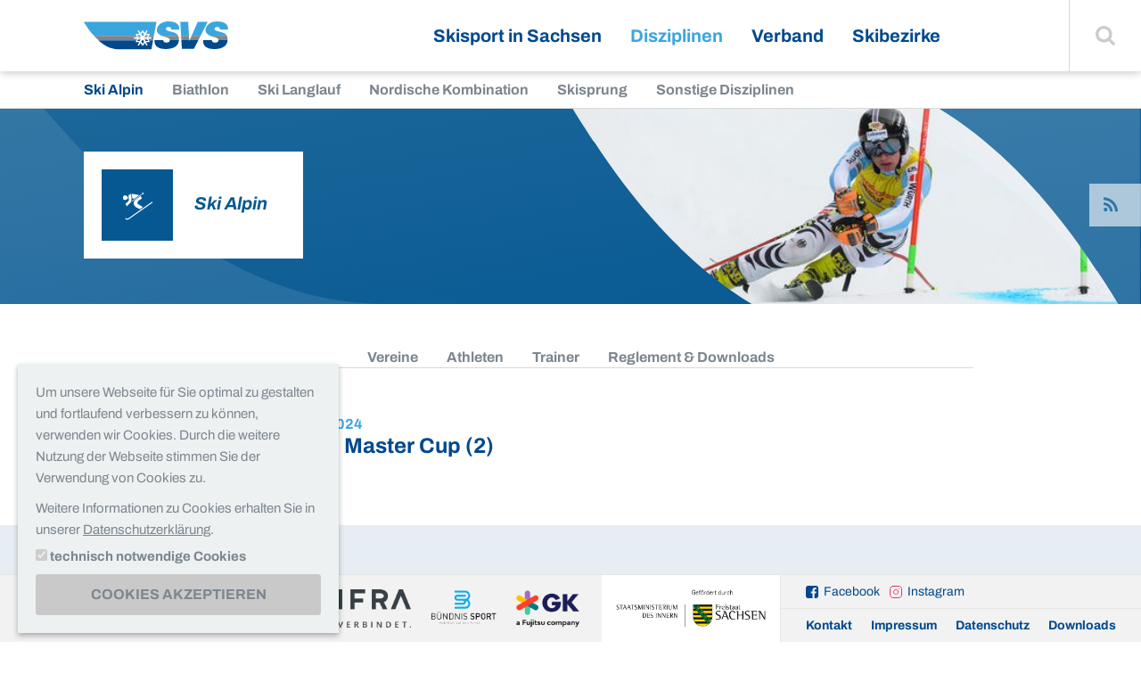

--- FILE ---
content_type: text/html; charset=utf-8
request_url: https://skiverbandsachsen.de/disziplinen/ski-alpin/termin-detailansicht/sachsen-master-cup-2-2
body_size: 6195
content:
<!DOCTYPE html>
<html class="no-js" lang="de">
<head>

<meta charset="utf-8">


<base href="https://skiverbandsachsen.de/">

<title>Sachsen Master Cup (2) - Ski Alpin - Disziplinen - Skiverband Sachsen e.V.</title>
<meta name="generator" content="Pixelbrand" />
<meta name="twitter:card" content="summary" />


<link rel="stylesheet" type="text/css" href="layouts/default/css/base.css?1666256038" media="screen">




<script src="layouts/default/js/base.min.js?1660114801"></script>



			<meta name="viewport" content="width=device-width, initial-scale=1.0, maximum-scale=1.0, user-scalable=0">
			<!--[if !IE]><!-->
				<script>
					if (/*@cc_on!@*/false && document.documentMode === 10) { document.documentElement.className+=' ie10'; }
					if (/iPad|iPhone|iPod/.test(navigator.userAgent) && !window.MSStream) { document.documentElement.className+=' ios'; }
				</script>
			<!--<![endif]--><link rel="alternate" type="application/rss+xml"  title="RSS"  href="/rss.xml" />
<script type="application/ld+json">{
    "@context": "http:\/\/schema.org",
    "@type": "BreadcrumbList",
    "itemListElement": [
        {
            "@type": "ListItem",
            "position": 1,
            "item": {
                "@id": "https:\/\/skiverbandsachsen.de\/",
                "name": "Startseite"
            }
        },
        {
            "@type": "ListItem",
            "position": 2,
            "item": {
                "@id": "https:\/\/skiverbandsachsen.de\/disziplinen\/ski-alpin",
                "name": "Disziplinen"
            }
        },
        {
            "@type": "ListItem",
            "position": 3,
            "item": {
                "@id": "https:\/\/skiverbandsachsen.de\/disziplinen\/ski-alpin",
                "name": "Ski Alpin"
            }
        },
        {
            "@type": "ListItem",
            "position": 4,
            "item": {
                "@id": "https:\/\/skiverbandsachsen.de\/disziplinen\/ski-alpin\/termin-detailansicht",
                "name": "Termin Detailansicht"
            }
        }
    ]
}</script>

<link rel="canonical" href="https://skiverbandsachsen.de/disziplinen/ski-alpin/termin-detailansicht/sachsen-master-cup-2-2"/>


</head>
<body>
<body class=" 

	
	
	
		
	skialpin
	
	
		
	disziplinen
	
	
		
	
	
	
		
	
	
	

	

	

	

	


" data-pid="226" itemscope="itemscope" itemtype="https://schema.org/WebPage">
  <div class="page">
    <a id="top"></a>
    <div class="nav-first" aria-label="Sprungnavigation" role="navigation">
      <nav>
        <a class="skip-content" title="Sprunglink" href="/disziplinen/ski-alpin/termin-detailansicht/sachsen-master-cup-2-2#inhalt"><span>Zum Inhalt</span></a>
      </nav>
    </div>
    <div class="header">
      <header>
        <div class="logo">
          <a title="zurück zur Startseite" href="/"><img src="layouts/default/images/logo_skiverband-sachsen.svg" alt="Skiverband Sachsen" /></a>
        </div>
        <a class="hamburger" href="/disziplinen/ski-alpin/termin-detailansicht/sachsen-master-cup-2-2#navigation"><span>Navigation</span></a>
        
	<nav class="nav-main" aria-label="Hauptnavigation">
		<ul>
			
	<li class=" "><a href="/skisport-in-sachsen/news">Skisport in Sachsen</a><ul><li class=" "><a href="/skisport-in-sachsen/news">News</a></li><li class=" "><a href="/skisport-in-sachsen/termine">Termine</a></li><li class=" "><a href="/skisport-in-sachsen/ergebnisse">Ergebnisse</a></li><li class=" "><a href="/skisport-in-sachsen/veranstaltungsarchiv">Veranstaltungsarchiv</a></li><li class=" "><a href="/skisport-in-sachsen/stellenausschreibungen">Stellenausschreibungen</a></li><li class=" "><a href="/skisport-in-sachsen/vereine">Vereine</a></li><li class=" "><a href="/skisport-in-sachsen/projekte">Projekte</a></li><li class=" "><a href="/skisport-in-sachsen/publikationen-1">Publikationen</a></li></ul></li><li class="open disziplinen"><a class="active" href="/disziplinen/ski-alpin">Disziplinen</a><ul><li class="open skialpin"><a class="active" href="/disziplinen/ski-alpin">Ski Alpin</a></li><li class=" biathlon"><a href="/disziplinen/biathlon">Biathlon</a></li><li class=" skilanglauf"><a href="/disziplinen/ski-langlauf">Ski Langlauf</a></li><li class=" nordischekombination"><a href="/disziplinen/nordische-kombination">Nordische Kombination</a></li><li class=" skisprung"><a href="/disziplinen/skisprung">Skisprung</a></li><li class=" sonstigedisziplinen"><a href="/disziplinen/sonstige-disziplinen">Sonstige Disziplinen</a></li></ul></li><li class=" "><a href="/verband/vorstellung">Verband</a><ul><li class=" "><a href="/verband/vorstellung">Vorstellung</a></li><li class=" "><a href="/verband/mitgliederservice/svs-app">Mitgliederservice</a></li><li class=" "><a href="/verband/bildung">Bildung</a></li><li class=" "><a href="/verband/ski-nachwuchs">Ski-Nachwuchs</a></li><li class=" "><a href="/verband/kampfrichter">Kampfrichter</a></li><li class=" "><a href="/verband/stuetzpunkte">Stützpunkte</a></li><li class=" "><a href="/verband/umwelt">Umwelt</a></li><li class=" "><a href="/verband/sponsoren">Sponsoren</a></li></ul></li><li class=" "><a href="/skibezirke/dresden">Skibezirke</a><ul><li class=" "><a href="/skibezirke/dresden">Dresden</a></li><li class=" "><a href="/skibezirke/leipzig">Leipzig</a></li><li class=" "><a href="/skibezirke/oberlausitz">Oberlausitz</a></li><li class=" "><a href="/skibezirke/osterzgebirge">Osterzgebirge</a></li><li class=" "><a href="/skibezirke/mittleres-erzgebirge">Mittleres Erzgebirge</a></li><li class=" "><a href="/skibezirke/vogtland-westerzgebirge">Vogtland/Westerzgebirge</a></li></ul></li>

		</ul>
	</nav>

        <div class="search">
          <a class="js-search-toggle" href="/disziplinen/ski-alpin/termin-detailansicht/sachsen-master-cup-2-2#"><span>Suche einblenden</span></a>
<form method="post" class="searchform" id="searchform" action="/suche?tx_indexedsearch_pi2%5Baction%5D=search&amp;tx_indexedsearch_pi2%5Bcontroller%5D=Search&amp;cHash=f026b9b9243d1868a705a1e3036feaa7">
<div>
<input type="hidden" name="tx_indexedsearch_pi2[__referrer][@extension]" value="" />
<input type="hidden" name="tx_indexedsearch_pi2[__referrer][@controller]" value="Standard" />
<input type="hidden" name="tx_indexedsearch_pi2[__referrer][@action]" value="default" />
<input type="hidden" name="tx_indexedsearch_pi2[__referrer][arguments]" value="YTowOnt9090409c8d32546909f4253169dcce396ffc20f95" />
<input type="hidden" name="tx_indexedsearch_pi2[__referrer][@request]" value="{&quot;@extension&quot;:null,&quot;@controller&quot;:&quot;Standard&quot;,&quot;@action&quot;:&quot;default&quot;}9afedb272cf19ab727703b335d3a7049975d5c9d" />
<input type="hidden" name="tx_indexedsearch_pi2[__trustedProperties]" value="{&quot;search&quot;:{&quot;_sections&quot;:1,&quot;_freeIndexUid&quot;:1,&quot;pointer&quot;:1,&quot;ext&quot;:1,&quot;searchType&quot;:1,&quot;defaultOperand&quot;:1,&quot;mediaType&quot;:1,&quot;sortOrder&quot;:1,&quot;group&quot;:1,&quot;languageUid&quot;:1,&quot;desc&quot;:1,&quot;numberOfResults&quot;:1,&quot;sword&quot;:1,&quot;submitButton&quot;:1}}5bcf78da0820a658ec2cde2d55b39d6ae7902b80" />
</div>

  <input type="hidden" name="tx_indexedsearch_pi2[search][_sections]" value="0" />
  <input id="tx_indexedsearch_freeIndexUid" type="hidden" name="tx_indexedsearch_pi2[search][_freeIndexUid]" value="_" />
  <input id="tx_indexedsearch_pointer" type="hidden" name="tx_indexedsearch_pi2[search][pointer]" value="0" />
  <input type="hidden" name="tx_indexedsearch_pi2[search][ext]" value="" />
  <input type="hidden" name="tx_indexedsearch_pi2[search][searchType]" value="" />
  <input type="hidden" name="tx_indexedsearch_pi2[search][defaultOperand]" value="" />
  <input type="hidden" name="tx_indexedsearch_pi2[search][mediaType]" value="" />
  <input type="hidden" name="tx_indexedsearch_pi2[search][sortOrder]" value="" />
  <input type="hidden" name="tx_indexedsearch_pi2[search][group]" value="" />
  <input type="hidden" name="tx_indexedsearch_pi2[search][languageUid]" value="" />
  <input type="hidden" name="tx_indexedsearch_pi2[search][desc]" value="" />
  <input type="hidden" name="tx_indexedsearch_pi2[search][numberOfResults]" value="" />

  <div>
    <label for="tx-indexedsearch-searchbox-sword">Suchbegriff:</label>
    <input placeholder="Suche" id="tx-indexedsearch-searchbox-sword" type="text" name="tx_indexedsearch_pi2[search][sword]" /><button type="submit" name="tx_indexedsearch_pi2[search][submitButton]" value=""><span>Finden</span></button>
  </div>
</form>
        </div>
      </header>
    </div>
    
	
		<nav class="nav-sub1" aria-label="Unternavigation">
			<ul>
				
	<li class="open skialpin"><a class="active" href="/disziplinen/ski-alpin">Ski Alpin</a></li><li class=" biathlon"><a href="/disziplinen/biathlon">Biathlon</a></li><li class=" skilanglauf"><a href="/disziplinen/ski-langlauf">Ski Langlauf</a></li><li class=" nordischekombination"><a href="/disziplinen/nordische-kombination">Nordische Kombination</a></li><li class=" skisprung"><a href="/disziplinen/skisprung">Skisprung</a></li><li class=" sonstigedisziplinen"><a href="/disziplinen/sonstige-disziplinen">Sonstige Disziplinen</a></li>

			</ul>
		</nav>
	

    
    <div class="main">
      <main role="main" aria-label="Content" id="inhalt">
        
  <header class="disziplinen-page-header">
    <h1>
      Ski Alpin
    </h1><svg class="page-header-image" width="580" height="192" viewbox="0 0 537 192" version="1.1" xmlns="  http://www.w3.org/2000/svg">
    <clippath id="clip-path">
      <path d="M360.307,0c63.08,38.54 114.068,96.957 154.86,159.551l0.299,0.088c0.52,0.768 11.681,17.294  20.746,32.361l-360.307,0c-63.08,-38.54  -114.067,-96.957 -154.86,-159.551l-0.299,-0.088c-0.52,-0.768  -11.681,-17.294 -20.746,-32.361l360.307,0Z"></path>
    </clippath>
    <g clip-path="url(#clip-path)">
      <image id="_Image2" width="537px" height="192px" xlink:href="/media/Default/_processed_/d/0/csm_ALP_170204_aSevThi-Original-Paulfoto_c657ce12a0.jpg"></ image>
    </g></svg>
    
      
        <ul class="follow">
          <li>
            <a class="rss" href="/rss-news/ski-alpin"><span>News per RSS abonieren</span></a>
          </li>
          <li>
            <a href="#" class="email"><span>News per E-Mail abonieren</span></a>
          </li>
        </ul>
      
    
  </header>

        
          
        
        
	
		<div class="nav-sub2" aria-label="Unternavigation Termin Detailansicht">
			<nav>
				<ul>
					
	<li class=" "><a href="/disziplinen/ski-alpin/vereine">Vereine</a></li><li class=" "><a href="/disziplinen/ski-alpin/athleten">Athleten</a></li><li class=" "><a href="/disziplinen/ski-alpin/trainer">Trainer</a></li><li class=" "><a href="/disziplinen/ski-alpin/reglement-downloads">Reglement &amp; Downloads</a></li>

				</ul>
			</nav>
		</div>
	

        <!--TYPO3SEARCH_begin-->
        <a class="anchor" id="c771"></a>
<div class="grid "><div class="grid_8 push_2"><a class="anchor" id="c1116"></a><article class="event-detail" itemscope itemtype="http://schema.org/Event"><header class="event-detail-header"><!-- Meta-Tags bitte direkt vor time einbinden --><meta itemprop="startDate" content="2024-01-13"><meta itemprop="endDate" content="2024-01-13"><h1><time itemprop="endDate" content="2024-01-13" datetime="2024-01-13">13. Januar 2024</time><strong itemprop="name">Sachsen Master Cup (2)</strong></h1></header><div class="tags"><span class="disziplin">Ski Alpin</span></div><div class="event-info row-with-bgcolor"><div class="logo-disziplin"><span class="disziplin">Ski Alpin</span><strong class="skialpin"><span>Ski Alpin</span></strong></div><div class="grid"><div class="grid_6"><h2>
					Veranstaltungsinfo
				</h2><table><tr itemprop="address" itemscope itemtype="http://schema.org/PostalAddress"><th>
							Ort:
						</th><td><span itemprop="addressLocality">Erlbach</span></td></tr><tr><th>
								Disziplin:
							</th><td>
								RS
							</td></tr><tr><th>
								Altersklasse:
							</th><td>
								Master, &gt;U21
							</td></tr></table></div><div class="grid_6"><h2>
						Meldeinfo
					</h2><table><tr itemprop="address" itemscope itemtype="http://schema.org/PostalAddress"><th>
									Kontakt:
								</th><td>
									über rennmeldung.de
								</td></tr></table></div></div></div><div class="text"></div><div class="grid"><div class="grid_6"><h2>
			    Dateien
			  </h2><div class="ce-downloads"><ul><li><a href="/media/Default/user_upload/Ausschreibung_SM_13.01.2023.pdf" class="file-pdf"><svg role="img" width="22px" height="22px" viewbox="0 0 22 22" title="pdf-Dokument"><circle cx="11" cy="11" r="11"></circle><text x="50%" y="50%">pdf</text></svg><span class="filename">
			  	
			  			
									Ausschreibung_SM_13.01.2023.pdf
								
			  		
			  	
			  </span>&nbsp;<span class="filesize">(159 KB)</span></a></li></ul></div></div><div class="grid_6"><h2>
			    Ergebnisse
			  </h2><div class="ce-downloads"><ul><li><a href="/media/Default/user_upload/RS_Master_-_Ergebnis_Gesamt_-_20240113_175051.pdf" class="file-pdf"><svg role="img" width="22px" height="22px" viewbox="0 0 22 22" title="pdf-Dokument"><circle cx="11" cy="11" r="11"></circle><text x="50%" y="50%">pdf</text></svg><span class="filename">
			  	
			  			
									RS_Master_-_Ergebnis_Gesamt_-_20240113_175051.pdf
								
			  		
			  	
			  </span>&nbsp;<span class="filesize">(129 KB)</span></a></li></ul></div></div></div><div class="news-paging"><nav><a class="prev" href="/disziplinen/ski-alpin/termin-detailansicht/schulsportlehrer-ausbildung-alpin"><span>vorherige Veranstaltung</span><strong>Schulsportlehrer Ausbildung Alpin</strong></a><a class="list" href="/disziplinen/ski-alpin#results-list"><span>Zurück zur Liste</span></a></nav></div></article></div></div>
        <!--TYPO3SEARCH_end-->
      </main>
    </div>
    <div class="footer">
      <footer>
        <section class="premiumpartners">
	
  	<strong>Premiumpartner:</strong>
  
  
  	
  		<figure>
  			
  					<img src="/media/Default/Bildersammlung/0_Logos/4initia_logo_NEW.svg" width="212" height="60" alt="" />
  				
  		</figure>
  	
	
  	
  		<figure>
  			
  					<img style="max-height: 60px; width: auto;" src="/media/Default/_processed_/b/2/csm_E_INFRA_Logo_rgb_c314e4fde8.png" width="415" height="120" alt="" title="" />
  				
  		</figure>
  	
	
  	
  		<figure>
  			
  					<img style="max-height: 60px; width: auto;" src="/media/Default/_processed_/a/2/csm_Logo_Buendnis_Sport-removebg-preview_e7b3465f1a.png" width="225" height="120" alt="" title="" />
  				
  		</figure>
  	
	
  	
  		<figure>
  			
  					<img style="max-height: 60px; width: auto;" src="/media/Default/_processed_/d/3/csm_GK_Fujitsu_Logo_RGB_125466b41a.png" width="201" height="120" alt="" title="" />
  				
  		</figure>
  	
	
</section><section class="sponsorship">
  
  	
  		<img src="/media/Default/Bildersammlung/0_Logos/logo_smi.jpg" width="1417" height="472" alt="" />
  	
	
</section>
        <section class="right">
          <p class="socialmedia">
            <a href="https://www.facebook.com/skiverbandsachsen/" class="facebook" target="_blank">Facebook</a>
            <a href="https://www.instagram.com/skiverbandsachsen/" class="instagram" target="_blank">Instagram</a>
          </p>
          
	<nav class="nav-meta" aria-label="Metanavigation">
		<ul>
			
	<li class=" "><a href="/kontakt">Kontakt</a></li><li class=" "><a href="/impressum">Impressum</a></li><li class=" "><a href="/datenschutz">Datenschutz</a></li><li class=" "><a href="/downloads">Downloads</a></li>

		</ul>
	</nav>

        </section>
      </footer>
    </div>
  </div>
  <div class="toplink">
    <a href="/disziplinen/ski-alpin/termin-detailansicht/sachsen-master-cup-2-2#top"><span>Zum Seitenanfang</span></a>
  </div>
  <div class="nav-overlay">
    <div class="slider-wrapper">
      <div class="slider">
        
	
		
			<nav class="">
				<ul>
					
						<li class="">
							<a href="/skisport-in-sachsen/news">
								
									<img src="/media/Default/_processed_/1/c/csm_svs-flocke_d827032607.png" width="600" height="300" alt="" />
								
								<span>News</span>
							</a>
						</li>
					
						<li class="">
							<a href="/skisport-in-sachsen/termine">
								
									<img src="/media/Default/_processed_/5/7/csm_events_d5eb11c648.jpg" width="600" height="300" alt="" />
								
								<span>Termine</span>
							</a>
						</li>
					
						<li class="">
							<a href="/skisport-in-sachsen/ergebnisse">
								
									<img src="/media/Default/_processed_/5/7/csm_IMG_2069_348be037f6.jpg" width="600" height="300" alt="" />
								
								<span>Ergebnisse</span>
							</a>
						</li>
					
						<li class="">
							<a href="/skisport-in-sachsen/veranstaltungsarchiv">
								
									<img src="/media/Default/_processed_/6/f/csm_Petzold_1_Foto_Enno_Roeder_129c83d367.jpeg" width="600" height="300" alt="" title="" />
								
								<span>Veranstaltungsarchiv</span>
							</a>
						</li>
					
						<li class="">
							<a href="/skisport-in-sachsen/stellenausschreibungen">
								
									<img src="/media/Default/_processed_/7/5/csm_Stellen_c87f4670c6.jpg" width="572" height="287" alt="" />
								
								<span>Stellenausschreibungen</span>
							</a>
						</li>
					
						<li class="">
							<a href="/skisport-in-sachsen/vereine">
								
									<img src="/media/Default/_processed_/0/e/csm_CIMG5786_1539ed4fbb.jpg" width="600" height="300" alt="" title="" />
								
								<span>Vereine</span>
							</a>
						</li>
					
						<li class="">
							<a href="/skisport-in-sachsen/projekte">
								
									<img src="/media/Default/_processed_/d/6/csm_Region-Verantwortung-Ebene3_Gemeinschaft_soziale_Projekte_header_6a9803d323.jpg" width="600" height="300" alt="" />
								
								<span>Projekte</span>
							</a>
						</li>
					
						<li class="">
							<a href="/skisport-in-sachsen/publikationen-1">
								
									<img src="/media/Default/_processed_/7/8/csm_IMG_2067_a39d0de8eb.jpg" width="424" height="214" alt="" />
								
								<span>Publikationen</span>
							</a>
						</li>
					
				</ul>
			</nav>
		
	
		
			<nav class="disziplinen">
				<ul>
					
						<li class="skialpin">
							<a href="/disziplinen/ski-alpin">
								
								<span>Ski Alpin</span>
							</a>
						</li>
					
						<li class="biathlon">
							<a href="/disziplinen/biathlon">
								
								<span>Biathlon</span>
							</a>
						</li>
					
						<li class="skilanglauf">
							<a href="/disziplinen/ski-langlauf">
								
								<span>Ski Langlauf</span>
							</a>
						</li>
					
						<li class="nordischekombination">
							<a href="/disziplinen/nordische-kombination">
								
								<span>Nordische Kombination</span>
							</a>
						</li>
					
						<li class="skisprung">
							<a href="/disziplinen/skisprung">
								
								<span>Skisprung</span>
							</a>
						</li>
					
						<li class="sonstigedisziplinen">
							<a href="/disziplinen/sonstige-disziplinen">
								
								<span>Sonstige Disziplinen</span>
							</a>
						</li>
					
				</ul>
			</nav>
		
	
		
			<nav class="">
				<ul>
					
						<li class="">
							<a href="/verband/vorstellung">
								
									<img src="/media/Default/_processed_/c/2/csm_2015_09_19_Verbandstag_SVS__16__a32502956a.jpg" width="600" height="300" alt="" />
								
								<span>Vorstellung</span>
							</a>
						</li>
					
						<li class="">
							<a href="/verband/mitgliederservice/svs-app">
								
									<img src="/media/Default/_processed_/6/0/csm_Bild_4_cb6e190487.jpg" width="600" height="300" alt="" title="" />
								
								<span>Mitgliederservice</span>
							</a>
						</li>
					
						<li class="">
							<a href="/verband/bildung">
								
									<img src="/media/Default/_processed_/c/7/csm_Lehrteam_Sachsen_915bad70fe.jpg" width="600" height="300" alt="" />
								
								<span>Bildung</span>
							</a>
						</li>
					
						<li class="">
							<a href="/verband/ski-nachwuchs">
								
									<img src="/media/Default/_processed_/0/e/csm_IMG_1082_aa014a190d.jpg" width="600" height="300" alt="" />
								
								<span>Ski-Nachwuchs</span>
							</a>
						</li>
					
						<li class="">
							<a href="/verband/kampfrichter">
								
									<img src="/media/Default/_processed_/f/4/csm_P1038687_cd52b0048c.jpg" width="600" height="300" alt="" title="" />
								
								<span>Kampfrichter</span>
							</a>
						</li>
					
						<li class="">
							<a href="/verband/stuetzpunkte">
								
									<img src="/media/Default/_processed_/f/b/csm_0001_2__8e0df0e0a6.jpg" width="600" height="300" alt="" />
								
								<span>Stützpunkte</span>
							</a>
						</li>
					
						<li class="">
							<a href="/verband/umwelt">
								
									<img src="/media/Default/_processed_/2/5/csm_Bild_1_6f10c1d585.jpg" width="600" height="300" alt="" title="" />
								
								<span>Umwelt</span>
							</a>
						</li>
					
						<li class="">
							<a href="/verband/sponsoren">
								
									<img src="/media/Default/_processed_/8/0/csm_Sponsoren_Bild_Website_f5b730e758.jpg" width="600" height="300" alt="" title="" />
								
								<span>Sponsoren</span>
							</a>
						</li>
					
				</ul>
			</nav>
		
	
		
			<nav class="">
				<ul>
					
						<li class="">
							<a href="/skibezirke/dresden">
								
									<img src="/media/Default/_processed_/3/2/csm_DSC03299_b70afb834c.jpg" width="600" height="300" alt="" title="" />
								
								<span>Dresden</span>
							</a>
						</li>
					
						<li class="">
							<a href="/skibezirke/leipzig">
								
									<img src="/media/Default/_processed_/e/2/csm_22-03-Regio-Johannstadt-058-1536x1029_533f4e2b46.jpg" width="600" height="300" alt="" title="" />
								
								<span>Leipzig</span>
							</a>
						</li>
					
						<li class="">
							<a href="/skibezirke/oberlausitz">
								
									<img src="/media/Default/_processed_/0/7/csm_csm_OLP-2_9b20f063d8_5eecc2f6c6.jpeg" width="459" height="226" alt="" title="" />
								
								<span>Oberlausitz</span>
							</a>
						</li>
					
						<li class="">
							<a href="/skibezirke/osterzgebirge">
								
									<img src="/media/Default/_processed_/3/f/csm_R__1__1cb2215bcc.jpg" width="600" height="300" alt="" title="" />
								
								<span>Osterzgebirge</span>
							</a>
						</li>
					
						<li class="">
							<a href="/skibezirke/mittleres-erzgebirge">
								
									<img src="/media/Default/_processed_/f/d/csm_280252067_372034121607914_5725158143268295137_n_4546af8f88.jpg" width="270" height="134" alt="" title="" />
								
								<span>Mittleres Erzgebirge</span>
							</a>
						</li>
					
						<li class="">
							<a href="/skibezirke/vogtland-westerzgebirge">
								
									<img src="/media/Default/_processed_/b/0/csm_Titelbild_SB_VWE_3a332f113b.jpg" width="600" height="300" alt="" title="" />
								
								<span>Vogtland/Westerzgebirge</span>
							</a>
						</li>
					
				</ul>
			</nav>
		
	

      </div>
    </div>
  </div>
  <script type="text/javascript">
    /* magnificPopup */
    var mfp = {
      'prev'       : 'zurück',
      'next'       : 'weiter',
      'close'      : 'schließen (Esc)',
      'loading'    : 'laden...',
      'errorImage' : '<a href="%url%">Das Bild<\/a> kann nicht geladen werden.',
      'errorAjax'  : '<a href="%url%">Der Inhalt<\/a> kann nicht geladen werden.'
    };
    /* Slick */
    var slick = {
      'next' : 'weiter',
      'prev' : 'zurück'
    };  
  </script>
  <link rel="stylesheet" type="text/css" media="screen" href="layouts/default/css/additional/additional.css?id=1601975760" />
  <link rel="stylesheet" type="text/css" media="print" href="layouts/default/css/additional/print.css?id=1526940000" />
  <script src="layouts/default/js/additional/px-consent.min.js?id=1666251117"></script>
</body>






<div role="dialog" tabindex="-1" aria-live="polite" aria-label="Cookieeinstellungen" aria-describedby="ccdesc" class="cc-dialog" id="cc-dialog">
	<div id="ccdesc" class="cc-desc">
		<p>Um unsere Webseite für Sie optimal zu gestalten und fortlaufend verbessern zu können, verwenden wir Cookies. Durch die weitere Nutzung der Webseite stimmen Sie der Verwendung von Cookies zu.</p>
<p>Weitere Informationen zu Cookies erhalten Sie in unserer <a href="/datenschutz" class="link-internal">Datenschutzerklärung</a>.</p>
	</div>
	<form class="ccform" action="/disziplinen/ski-alpin/termin-detailansicht/sachsen-master-cup-2-2" method="post">
		
		
			<label><input type="checkbox" name="px_cookieconsent[allow][session]" value="1" checked="checked" disabled="disabled"> <span>technisch notwendige Cookies</span></label>
		
		
		
		<div class="cc-buttons">
			
			
				<button type="submit" class="cc-btn" name="px_cookieconsent[submit]" value="allow_all">Cookies akzeptieren</button>
			
			
			
		</div>
	</form>
	<a class="cc-leave" href="/disziplinen/ski-alpin/termin-detailansicht/sachsen-master-cup-2-2#top">Dialog verlassen und zum Seitenanfang</a>
</div>
<script src="/typo3conf/ext/pixelbrand_setup/Resources/Public/js/px-cookieconsent.min.js"></script>

</body>
</html>
<!-- Cached page generated 03.02.26 02:10. Expires 04.02.26 02:10 -->

--- FILE ---
content_type: application/javascript; charset=utf-8
request_url: https://skiverbandsachsen.de/layouts/default/js/additional/px-consent.min.js?id=1666251117
body_size: 424
content:
!function(){return function e(t,n,o){function r(c,i){if(!n[c]){if(!t[c]){var u="function"==typeof require&&require;if(!i&&u)return u(c,!0);if(a)return a(c,!0);var d=new Error("Cannot find module '"+c+"'");throw d.code="MODULE_NOT_FOUND",d}var f=n[c]={exports:{}};t[c][0].call(f.exports,function(e){return r(t[c][1][e]||e)},f,f.exports,e,t,n,o)}return n[c].exports}for(var a="function"==typeof require&&require,c=0;c<o.length;c++)r(o[c]);return r}}()({1:[function(e,t,n){"use strict";"function"!==window.ready&&(window.ready=function(e){(document.attachEvent?"complete"===document.readyState:"loading"!==document.readyState)?e():document.addEventListener("DOMContentLoaded",e)}),ready(function(){for(var e=document.querySelectorAll("[data-consent]"),t=document.cookie.split(";"),n=0;n<t.length;n++){var a=t[n].split("=");t[n]=a[0].replace(/\s/g,"")}for(var c=0;c<e.length;c++)t.includes(e[c].getAttribute("data-consent-name"))?o(e[c],!1):r(e[c])});var o=function(e){var t=arguments.length>1&&void 0!==arguments[1]&&arguments[1],n=e.getAttribute("data-consent-callback"),o=e.querySelector("[data-consent-ready]"),r=e.querySelector("[data-consent-form]"),a=e.querySelectorAll("[data-consent-preview]");void 0!==r&&null!=r&&r.remove();for(var c=0;c<a.length;c++)a[c].remove();"function"==typeof window[n]&&window[n](o,t),e.removeAttribute("data-consent"),e.removeAttribute("data-consent-name")},r=function(e){var t=e.getAttribute("data-consent-name"),n=e.querySelector("[data-consent-form] button[data-consent-form-button]"),r=e.querySelector("[data-consent-form] input[data-consent-form-setcookie]");n.addEventListener("click",function(n){if(n.preventDefault(),o(e,!0),r.checked){for(var a=document.querySelectorAll('[data-consent][data-consent-name="'+t+'"]'),c=0;c<a.length;c++)o(a[c],!1);var i=new Date;i.setTime(i.getTime()+2592e6),document.cookie=t+"=; expires="+i.toUTCString()+"; path=/;"}})}},{}]},{},[1]);

--- FILE ---
content_type: image/svg+xml
request_url: https://skiverbandsachsen.de/layouts/default/images/logo_skiverband-sachsen.svg
body_size: 980
content:
<svg width="167" height="33" viewBox="0 0 167 33" xmlns="http://www.w3.org/2000/svg"><path d="M12.028 16.86C4.608 8.815 0 .447 0 .447h84.096l-3.112 16.41H12.028z" fill="#3ba6de"/><path d="M80.112 21.982l-1.917 10.136H39.047c-8.417 0-16.062-4.533-22.337-10.136h63.402z" fill="#00498d"/><path d="M80.087 21.64H16.86s-1.87-1.593-2.964-2.714c-.797-.797-1.992-2.166-1.992-2.166H81.01l-.923 4.88z" fill="#7d868f"/><path d="M57.924 18.353l3.735-.05-1.87-3.934h4.36l-1.843-3.438 1.27-.747 1.892 3.287 2.59-3.56 2.614 3.535 1.868-3.312 1.245.797-1.768 3.437H76.4l-1.918 3.934 3.686.05v1.618l-3.686.075 1.918 3.96h-4.408l1.793 3.46-1.27.748-1.843-3.287-2.615 3.586-2.59-3.56-1.893 3.26-1.27-.746 1.867-3.462h-4.358l1.843-3.96-3.736-.074v-1.62z" fill="#fff"/><path d="M62.38 16.735l-.472-.922h2.764l.498.922h-2.79z" fill="#3ba6de"/><path d="M65.17 16.735l.922 1.668h-2.864l-.847-1.668h2.79z" fill="#7d868f"/><path d="M73.737 16.76l.523-.972h-2.814l-.523.972h2.814z" fill="#3ba6de"/><path d="M70.923 16.76l-.92 1.643h2.887l.847-1.643h-2.814z" fill="#7d868f"/><path d="M62.406 21.59l-.498.997h2.764l.523-.996h-2.79z" fill="#00498d"/><path d="M65.195 21.59l.897-1.593h-2.864l-.822 1.594h2.79zM70.873 21.59l-.847-1.568h2.864l.822 1.57h-2.84z" fill="#7d868f"/><path d="M73.712 21.59l.548.997h-2.814l-.573-.996h2.84z" fill="#00498d"/><path d="M67.636 16.76l-1.196-1.868 1.62-2.416 1.643 2.39-1.22 1.894h-.847z" fill="#3ba6de"/><path d="M68.482 16.76l-.423.672-.424-.672h.846zM67.686 21.59l.423-.622.397.623h-.82z" fill="#7d868f"/><path d="M68.507 21.59l1.196 1.868-1.594 2.44-1.694-2.44 1.27-1.867h.82zM109.946 21.516v.124c-.15 3.462-2.167 10.31-15.614 10.31-11.48 0-12.925-6.15-12.527-10.31h10.01c.1 1.67.997 2.864 3.96 2.864 2.566 0 3.562-1.295 3.76-2.664 0-.075.026-.15.026-.224v-.125l10.386.026z" fill="#00498d"/><path d="M89.874 16.635c-3.586-1.668-5.802-4.11-5.404-7.097C85.167 4.058 90.073 0 97.868 0c11.73 0 13.024 6.3 12.426 9.538h-9.214c.4-1.694-.722-3.113-3.212-3.113-1.694 0-2.64.672-2.964 2.216-.423 2.068 4.93 2.89 8.417 3.886 2.492.722 4.783 1.942 5.854 4.134l.074.2h-18.85l-.524-.225z" fill="#3ba6de"/><path d="M109.198 16.735c.474 1.02.772 3.56.723 4.78v.125H99.56v-.124c0-1.893-2.713-2.864-4.456-3.212-1.843-.374-3.537-.897-5.006-1.57h19.1z" fill="#7d868f"/><path d="M166.176 21.566v.124c-.15 3.462-2.167 10.31-15.614 10.31-11.48 0-12.925-6.15-12.526-10.31h10.01c.1 1.67.997 2.864 3.96 2.864 2.565 0 3.56-1.295 3.76-2.665 0-.075.025-.15.025-.225v-.124l10.386.026z" fill="#00498d"/><path d="M146.13 16.685c-3.587-1.67-5.803-4.11-5.405-7.097.698-5.48 5.628-9.538 13.398-9.538 11.73 0 13.024 6.3 12.426 9.538h-9.215c.4-1.694-.722-3.113-3.212-3.113-1.693 0-2.64.672-2.963 2.216-.424 2.068 4.93 2.89 8.417 3.886 2.49.722 4.78 1.942 5.852 4.134l.074.2h-18.852l-.523-.225z" fill="#3ba6de"/><path d="M165.454 16.784c.473 1.02.772 3.562.722 4.782v.124h-10.36v-.124c0-1.893-2.714-2.864-4.457-3.213-1.844-.373-3.537-.896-5.007-1.57h19.1z" fill="#7d868f"/><path d="M124.514 16.86L131.76.447h11.555l-8.417 16.41h-10.384zM112.51 16.86L111.59.447h9.09l.92 16.41h-9.09z" fill="#3ba6de"/><path d="M122.472 21.49h10.06l-5.18 10.136h-13.97l-.598-10.135h9.065l.1 1.147.522-1.146z" fill="#00498d"/><path d="M122.422 21.64l2.166-4.905h10.385l-2.515 4.905h-10.036zM112.784 21.64l-.273-4.905h9.065l.3 4.88-9.09.025z" fill="#7d868f"/></svg>

--- FILE ---
content_type: image/svg+xml
request_url: https://skiverbandsachsen.de/media/Default/Bildersammlung/0_Logos/4initia_logo_NEW.svg
body_size: 2561
content:
<svg id="Calque_1" data-name="Calque 1" xmlns="http://www.w3.org/2000/svg" viewBox="0 0 240.71007 68.31431"><defs><style>.cls-1{fill:#0c3951;}.cls-2{fill:#16435c;}.cls-3{fill:#194963;}.cls-4{fill:#1d506b;}.cls-5{fill:#398ba1;}.cls-6{fill:#2d7688;}.cls-7{fill:#143f58;}.cls-8{fill:#205571;}.cls-9{fill:#1a6c85;}.cls-10{fill:#449fbb;}.cls-11{fill:#1a6076;}.cls-12{fill:#4aa7cb;}</style></defs><title>4initia_logo_OK_final</title><path class="cls-1" d="M121.32282,50.02467l-.00039-.00019a3.35337,3.35337,0,0,0-2.12168-.63674h-3.04329V24.73185a3.1535,3.1535,0,0,0-.75073-2.12945,2.51749,2.51749,0,0,0-1.98808-.87908,2.975,2.975,0,0,0-2.42733,1.26707L90.29761,50.114a2.79054,2.79054,0,0,0-.5814,1.742A2.888,2.888,0,0,0,90.526,53.883a2.80918,2.80918,0,0,0,2.14479.87345h17.79391v6.60934a2.95222,2.95222,0,0,0,.80976,2.08052,2.62243,2.62243,0,0,0,1.98265.87384,2.76958,2.76958,0,0,0,2.06071-.87112,2.90246,2.90246,0,0,0,.83966-2.08324V54.75642h3.04329a3.01169,3.01169,0,0,0,2.07819-.78044,2.48218,2.48218,0,0,0,.87578-1.90381A2.45658,2.45658,0,0,0,121.32282,50.02467ZM110.46467,32.29135V49.38774H97.44873Z" transform="translate(-6.3298 -9.11312)"/><path class="cls-1" d="M129.16635,34.36682a2.928,2.928,0,0,0-2.11042.81248,2.85721,2.85721,0,0,0-.84432,2.14207V61.36576a3.00784,3.00784,0,0,0,5.097,2.11042,2.92931,2.92931,0,0,0,.81248-2.11042V37.32137a2.79757,2.79757,0,0,0-2.95475-2.95455Z" transform="translate(-6.3298 -9.11312)"/><path class="cls-1" d="M160.68568,35.74185a14.6192,14.6192,0,0,0-11.94753-.68548,12.32936,12.32936,0,0,0-3.834,2.39257v-.12758a3.00871,3.00871,0,0,0-5.06517-2.14207,2.856,2.856,0,0,0-.84394,2.14207V61.42013a3.00757,3.00757,0,0,0,5.09624,2.11042,2.92991,2.92991,0,0,0,.81287-2.11042V46.18269a5.98726,5.98726,0,0,1,1.01948-3.401,7.17394,7.17394,0,0,1,2.84056-2.41821,9.07475,9.07475,0,0,1,4.04569-.89811,8.51241,8.51241,0,0,1,6.10368,2.18751c1.51854,1.44863,2.2883,3.62721,2.2883,6.475V61.42013a2.95511,2.95511,0,1,0,5.90949,0V48.12786a15.85218,15.85218,0,0,0-1.69875-7.57794A11.67167,11.67167,0,0,0,160.68568,35.74185Z" transform="translate(-6.3298 -9.11312)"/><path class="cls-1" d="M176.74518,34.36682a2.928,2.928,0,0,0-2.11042.81248,2.85721,2.85721,0,0,0-.84432,2.14207V61.36576a3.00756,3.00756,0,0,0,5.09662,2.11042,2.92931,2.92931,0,0,0,.81248-2.11042V37.32137a2.79754,2.79754,0,0,0-2.95436-2.95455Z" transform="translate(-6.3298 -9.11312)"/><path class="cls-1" d="M176.74518,23.83005a3.79676,3.79676,0,1,0,2.653,1.11191A3.63715,3.63715,0,0,0,176.74518,23.83005Z" transform="translate(-6.3298 -9.11312)"/><path class="cls-1" d="M129.16635,23.83005a3.79676,3.79676,0,1,0,2.653,1.11191A3.63715,3.63715,0,0,0,129.16635,23.83005Z" transform="translate(-6.3298 -9.11312)"/><path class="cls-1" d="M199.5622,58.51937h-1.837a3.41338,3.41338,0,0,1-2.76367-1.38533,5.3768,5.3768,0,0,1-1.14376-3.495V40.49185h4.39367a2.80732,2.80732,0,0,0,1.97216-.701,2.31764,2.31764,0,0,0,.76626-1.7671,2.44336,2.44336,0,0,0-.76665-1.87526,2.80655,2.80655,0,0,0-1.97177-.701h-4.39367V27.86583a2.90139,2.90139,0,1,0-5.80113,0v7.58163h-2.28635a2.80063,2.80063,0,0,0-1.97177.701,2.4399,2.4399,0,0,0-.76665,1.87526,2.31413,2.31413,0,0,0,.76626,1.7671,2.80293,2.80293,0,0,0,1.97216.701h2.28635V53.63907a11.60621,11.60621,0,0,0,1.26532,5.44111,9.82806,9.82806,0,0,0,3.50158,3.8313,9.12809,9.12809,0,0,0,4.94166,1.40863h.97249a3.62915,3.62915,0,0,0,2.425-.80393,2.63436,2.63436,0,0,0,.962-2.09605,3.0188,3.0188,0,0,0-.72587-2.0778A2.32957,2.32957,0,0,0,199.5622,58.51937Z" transform="translate(-6.3298 -9.11312)"/><path class="cls-1" d="M208.74084,23.73063a3.79676,3.79676,0,1,0,2.653,1.11191A3.63715,3.63715,0,0,0,208.74084,23.73063Z" transform="translate(-6.3298 -9.11312)"/><path class="cls-1" d="M208.74084,34.86393a2.92869,2.92869,0,0,0-2.11042.81228,2.85645,2.85645,0,0,0-.84432,2.14227V61.86288a3.00756,3.00756,0,0,0,5.09662,2.11042,2.92931,2.92931,0,0,0,.81248-2.11042V37.81849a2.79754,2.79754,0,0,0-2.95436-2.95455Z" transform="translate(-6.3298 -9.11312)"/><path class="cls-1" d="M245.0413,41.6261a14.77221,14.77221,0,0,0-13.05867-7.47522,15.22432,15.22432,0,0,0-7.69057,1.99857,14.46984,14.46984,0,0,0-5.45,5.47762,15.49154,15.49154,0,0,0-1.97138,7.74339,16.39576,16.39576,0,0,0,1.83312,7.73834,13.899,13.899,0,0,0,5.04264,5.45276,13.43811,13.43811,0,0,0,7.15539,1.97488,13.47483,13.47483,0,0,0,10.22937-4.57387v1.45757a2.95474,2.95474,0,1,0,5.90871,0V49.37046A15.33082,15.33082,0,0,0,245.0413,41.6261Zm-3.69382,7.74436a10.51949,10.51949,0,0,1-1.21872,5.06517,9.19664,9.19664,0,0,1-3.359,3.54507,9.494,9.494,0,0,1-9.57418,0,9.38658,9.38658,0,0,1-3.38739-3.54663,10.33132,10.33132,0,0,1-1.24474-5.06361,10.49333,10.49333,0,0,1,1.24513-5.09158,9.34978,9.34978,0,0,1,3.387-3.57245,9.2087,9.2087,0,0,1,12.93245,3.5709A10.67625,10.67625,0,0,1,241.34748,49.37046Z" transform="translate(-6.3298 -9.11312)"/><path class="cls-2" d="M40.47934,61.405a4.26165,4.26165,0,0,0,2.94422-1.20437l6.9957-6.99478.61478.01017,8.4352,8.47471.15.715-.50559.2727L41.0975,61.8191Z" transform="translate(-6.3298 -9.11312)"/><path class="cls-3" d="M58.61914,43.27028a4.25557,4.25557,0,0,1-1.2046,2.94025l-6.99528,6.99528.13272.13272,9.06769,9.06769.30393-.54762-.98773-18.00628Z" transform="translate(-6.3298 -9.11312)"/><polygon class="cls-4" points="52.289 34.157 53.29 53.293 63.215 43.36 63.293 42.829 52.972 34.443 52.289 34.157"/><path class="cls-5" d="M40.47934,25.1267a4.26181,4.26181,0,0,0-2.94421,1.20442L30.53985,33.3264l-.46539.06588-8.5636-8.68213-.17141-.58416.48748-.206,18.16432.968Z" transform="translate(-6.3298 -9.11312)"/><path class="cls-3" d="M22.33965,43.2703a4.28521,4.28521,0,0,0,1.217,2.93063l6.99478,6.9957.23418.38481-8.692,8.64262-.74208.17255-.3543-.51826,1.126-18.15444Z" transform="translate(-6.3298 -9.11312)"/><path class="cls-6" d="M22.33965,43.2703a4.27064,4.27064,0,0,1,1.2045-2.94912l6.99528-6.99528L21.339,24.12549l-.27265.41675.968,18.21371Z" transform="translate(-6.3298 -9.11312)"/><path class="cls-2" d="M40.47934,61.405a4.27378,4.27378,0,0,1-2.93263-1.21305l-6.99528-6.99528-9.1999,9.2.48527.23241,18.05567-.89883Z" transform="translate(-6.3298 -9.11312)"/><path class="cls-5" d="M40.47934,25.1267A4.274,4.274,0,0,1,43.412,26.3398l6.99528,6.99528.32059.02757,8.771-8.85992.10829-.36764L59.03464,23.92l-18.05567.889Z" transform="translate(-6.3298 -9.11312)"/><polygon class="cls-7" points="34.15 52.292 53.289 53.293 43.35 63.231 42.995 63.255 34.145 52.686 34.15 52.292"/><polygon class="cls-7" points="34.15 52.292 15.022 53.283 24.961 63.223 25.424 63.127 34.057 52.755 34.15 52.292"/><polygon class="cls-4" points="16.01 34.157 15.022 53.283 5.083 43.344 4.938 42.74 15.428 34.265 16.01 34.157"/><path class="cls-8" d="M22.33965,43.2703,11.41287,52.45681,9.16017,50.2041A9.93348,9.93348,0,0,1,6.33,43.26056l.22665-.26756,14.92457.03951Z" transform="translate(-6.3298 -9.11312)"/><polygon class="cls-9" points="16.01 34.157 15.009 15.012 5.084 24.945 5.057 25.455 15.201 33.86 16.01 34.157"/><polygon class="cls-10" points="34.15 16.014 15.01 15.013 24.949 5.074 25.404 5.048 34.096 15.567 34.15 16.014"/><path class="cls-1" d="M40.47934,61.405,31.28964,72.3345l2.21183,2.22893a9.93753,9.93753,0,0,0,13.92526.03363l2.2527-2.2527Z" transform="translate(-6.3298 -9.11312)"/><path class="cls-11" d="M6.33,43.26056A9.97087,9.97087,0,0,1,9.1938,36.27885l2.22039-2.22039L22.33965,43.2703Z" transform="translate(-6.3298 -9.11312)"/><polygon class="cls-10" points="34.15 16.014 53.277 15.022 43.338 5.083 42.808 5.088 34.195 15.567 34.15 16.014"/><path class="cls-12" d="M47.41606,11.94422A9.93341,9.93341,0,0,0,40.47254,9.114l-.00094.00227V9.11312a9.971,9.971,0,0,0-6.98172,2.86381l-2.22037,2.22039L40.47934,25.1267l9.18944-10.92978Z" transform="translate(-6.3298 -9.11312)"/><path class="cls-6" d="M58.61914,43.27028A4.30087,4.30087,0,0,0,57.402,40.33078L50.40675,33.3355l9.20041-9.20041.21766.417L58.926,42.80533Z" transform="translate(-6.3298 -9.11312)"/><polygon class="cls-9" points="52.289 34.157 53.277 15.022 63.216 24.962 63.224 25.366 52.705 34.077 52.289 34.157"/><path class="cls-11" d="M58.61914,43.27028,69.54582,34.0749l2.25271,2.25271a9.93348,9.93348,0,0,1,2.83017,6.94354l-.1855.2651-15.12212-.04939Z" transform="translate(-6.3298 -9.11312)"/><path class="cls-8" d="M58.61914,43.27028l10.92537,9.203,2.22039-2.22039a9.97087,9.97087,0,0,0,2.86381-6.98171Z" transform="translate(-6.3298 -9.11312)"/></svg>